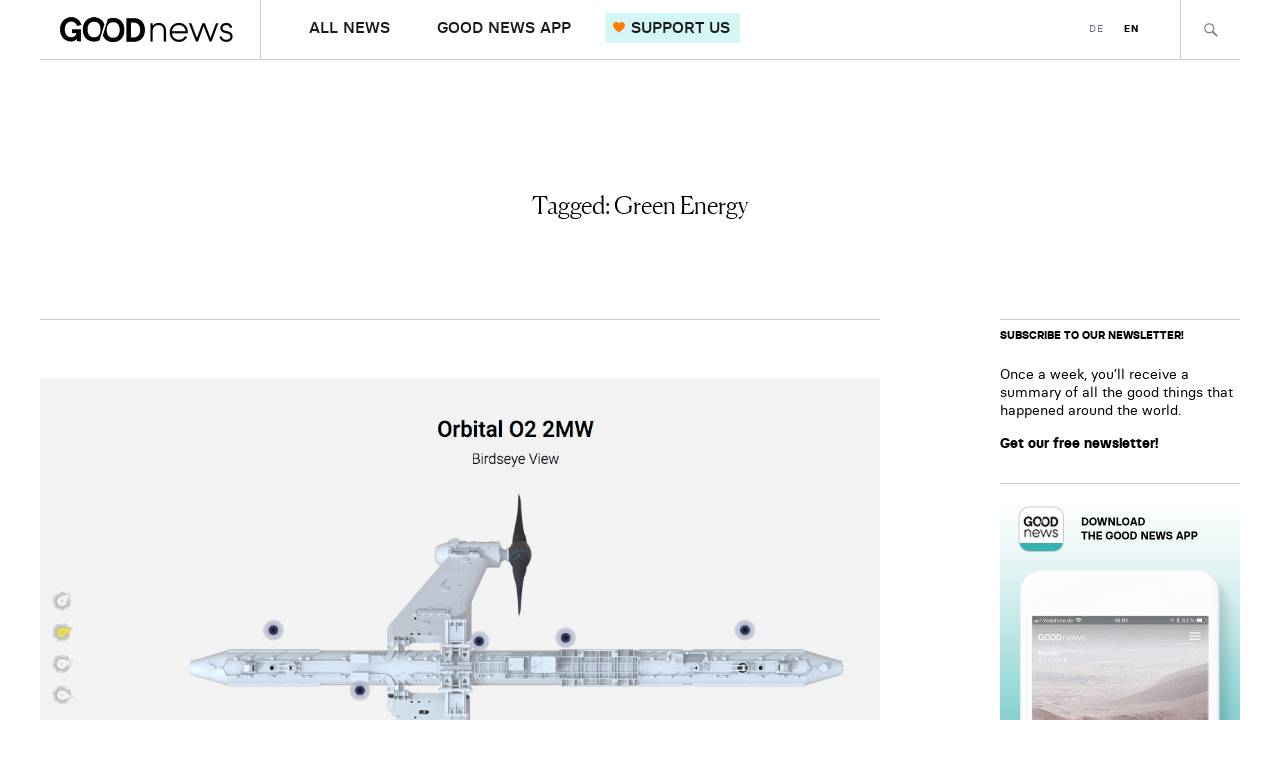

--- FILE ---
content_type: text/html; charset=UTF-8
request_url: https://goodnews.eu/en/tag/green-energy/
body_size: 11541
content:
<!DOCTYPE html>
<html lang="en-US">
<head>
	<meta charset="UTF-8" />
	<meta name="viewport" content="width=device-width,initial-scale=1">

	<link rel="profile" href="http://gmpg.org/xfn/11">
	<link rel="pingback" href="https://goodnews.eu/en/xmlrpc.php">

	<!--[if lt IE 9]>
		<script src="https://goodnews.eu/en/wp-content/themes/zuki/js/html5.js"></script>
	<![endif]-->

	<script>
		var url_de = 'https://goodnews.eu/';
		var url_en = 'https://goodnews.eu/en/';
	</script>

	<meta name='robots' content='index, follow, max-image-preview:large, max-snippet:-1, max-video-preview:-1' />
<script id="cookieyes" type="text/javascript" src="https://cdn-cookieyes.com/client_data/8d6b2949ed5e78470f71da7f/script.js"></script><script type="text/javascript">
/* <![CDATA[ */
window.koko_analytics = {"url":"https:\/\/goodnews.eu\/en\/wp-admin\/admin-ajax.php?action=koko_analytics_collect","site_url":"https:\/\/goodnews.eu\/en","post_id":0,"path":"\/tag\/green-energy\/","method":"cookie","use_cookie":true};
/* ]]> */
</script>

	<!-- This site is optimized with the Yoast SEO plugin v26.6 - https://yoast.com/wordpress/plugins/seo/ -->
	<title>Green Energy Archives - Good News</title>
	<link rel="canonical" href="https://goodnews.eu/en/tag/green-energy/" />
	<meta property="og:locale" content="en_US" />
	<meta property="og:type" content="article" />
	<meta property="og:title" content="Green Energy Archives - Good News" />
	<meta property="og:url" content="https://goodnews.eu/en/tag/green-energy/" />
	<meta property="og:site_name" content="Good News" />
	<meta name="twitter:card" content="summary_large_image" />
	<script type="application/ld+json" class="yoast-schema-graph">{"@context":"https://schema.org","@graph":[{"@type":"CollectionPage","@id":"https://goodnews.eu/en/tag/green-energy/","url":"https://goodnews.eu/en/tag/green-energy/","name":"Green Energy Archives - Good News","isPartOf":{"@id":"https://goodnews.eu/en/#website"},"primaryImageOfPage":{"@id":"https://goodnews.eu/en/tag/green-energy/#primaryimage"},"image":{"@id":"https://goodnews.eu/en/tag/green-energy/#primaryimage"},"thumbnailUrl":"https://goodnews.eu/en/wp-content/uploads/sites/3/2021/05/Screen-Shot-2021-04-26-at-22.08.25.png","breadcrumb":{"@id":"https://goodnews.eu/en/tag/green-energy/#breadcrumb"},"inLanguage":"en-US"},{"@type":"ImageObject","inLanguage":"en-US","@id":"https://goodnews.eu/en/tag/green-energy/#primaryimage","url":"https://goodnews.eu/en/wp-content/uploads/sites/3/2021/05/Screen-Shot-2021-04-26-at-22.08.25.png","contentUrl":"https://goodnews.eu/en/wp-content/uploads/sites/3/2021/05/Screen-Shot-2021-04-26-at-22.08.25.png","width":1213,"height":755},{"@type":"BreadcrumbList","@id":"https://goodnews.eu/en/tag/green-energy/#breadcrumb","itemListElement":[{"@type":"ListItem","position":1,"name":"Home","item":"https://goodnews.eu/en/"},{"@type":"ListItem","position":2,"name":"Green Energy"}]},{"@type":"WebSite","@id":"https://goodnews.eu/en/#website","url":"https://goodnews.eu/en/","name":"Good News","description":"","publisher":{"@id":"https://goodnews.eu/en/#organization"},"potentialAction":[{"@type":"SearchAction","target":{"@type":"EntryPoint","urlTemplate":"https://goodnews.eu/en/?s={search_term_string}"},"query-input":{"@type":"PropertyValueSpecification","valueRequired":true,"valueName":"search_term_string"}}],"inLanguage":"en-US"},{"@type":"Organization","@id":"https://goodnews.eu/en/#organization","name":"Good News","url":"https://goodnews.eu/en/","logo":{"@type":"ImageObject","inLanguage":"en-US","@id":"https://goodnews.eu/en/#/schema/logo/image/","url":"https://goodnews.eu/en/wp-content/uploads/sites/3/2019/03/good-news-logo-web-1.png","contentUrl":"https://goodnews.eu/en/wp-content/uploads/sites/3/2019/03/good-news-logo-web-1.png","width":384,"height":120,"caption":"Good News"},"image":{"@id":"https://goodnews.eu/en/#/schema/logo/image/"}}]}</script>
	<!-- / Yoast SEO plugin. -->


<link rel='dns-prefetch' href='//ws.sharethis.com' />
<link rel='dns-prefetch' href='//steady.page' />
<link rel="alternate" type="application/rss+xml" title="Good News &raquo; Feed" href="https://goodnews.eu/en/feed/" />
<link rel="alternate" type="application/rss+xml" title="Good News &raquo; Comments Feed" href="https://goodnews.eu/en/comments/feed/" />
<link rel="alternate" type="application/rss+xml" title="Good News &raquo; Green Energy Tag Feed" href="https://goodnews.eu/en/tag/green-energy/feed/" />
<style id='wp-img-auto-sizes-contain-inline-css' type='text/css'>
img:is([sizes=auto i],[sizes^="auto," i]){contain-intrinsic-size:3000px 1500px}
/*# sourceURL=wp-img-auto-sizes-contain-inline-css */
</style>
<style id='wp-block-library-inline-css' type='text/css'>
:root{--wp-block-synced-color:#7a00df;--wp-block-synced-color--rgb:122,0,223;--wp-bound-block-color:var(--wp-block-synced-color);--wp-editor-canvas-background:#ddd;--wp-admin-theme-color:#007cba;--wp-admin-theme-color--rgb:0,124,186;--wp-admin-theme-color-darker-10:#006ba1;--wp-admin-theme-color-darker-10--rgb:0,107,160.5;--wp-admin-theme-color-darker-20:#005a87;--wp-admin-theme-color-darker-20--rgb:0,90,135;--wp-admin-border-width-focus:2px}@media (min-resolution:192dpi){:root{--wp-admin-border-width-focus:1.5px}}.wp-element-button{cursor:pointer}:root .has-very-light-gray-background-color{background-color:#eee}:root .has-very-dark-gray-background-color{background-color:#313131}:root .has-very-light-gray-color{color:#eee}:root .has-very-dark-gray-color{color:#313131}:root .has-vivid-green-cyan-to-vivid-cyan-blue-gradient-background{background:linear-gradient(135deg,#00d084,#0693e3)}:root .has-purple-crush-gradient-background{background:linear-gradient(135deg,#34e2e4,#4721fb 50%,#ab1dfe)}:root .has-hazy-dawn-gradient-background{background:linear-gradient(135deg,#faaca8,#dad0ec)}:root .has-subdued-olive-gradient-background{background:linear-gradient(135deg,#fafae1,#67a671)}:root .has-atomic-cream-gradient-background{background:linear-gradient(135deg,#fdd79a,#004a59)}:root .has-nightshade-gradient-background{background:linear-gradient(135deg,#330968,#31cdcf)}:root .has-midnight-gradient-background{background:linear-gradient(135deg,#020381,#2874fc)}:root{--wp--preset--font-size--normal:16px;--wp--preset--font-size--huge:42px}.has-regular-font-size{font-size:1em}.has-larger-font-size{font-size:2.625em}.has-normal-font-size{font-size:var(--wp--preset--font-size--normal)}.has-huge-font-size{font-size:var(--wp--preset--font-size--huge)}.has-text-align-center{text-align:center}.has-text-align-left{text-align:left}.has-text-align-right{text-align:right}.has-fit-text{white-space:nowrap!important}#end-resizable-editor-section{display:none}.aligncenter{clear:both}.items-justified-left{justify-content:flex-start}.items-justified-center{justify-content:center}.items-justified-right{justify-content:flex-end}.items-justified-space-between{justify-content:space-between}.screen-reader-text{border:0;clip-path:inset(50%);height:1px;margin:-1px;overflow:hidden;padding:0;position:absolute;width:1px;word-wrap:normal!important}.screen-reader-text:focus{background-color:#ddd;clip-path:none;color:#444;display:block;font-size:1em;height:auto;left:5px;line-height:normal;padding:15px 23px 14px;text-decoration:none;top:5px;width:auto;z-index:100000}html :where(.has-border-color){border-style:solid}html :where([style*=border-top-color]){border-top-style:solid}html :where([style*=border-right-color]){border-right-style:solid}html :where([style*=border-bottom-color]){border-bottom-style:solid}html :where([style*=border-left-color]){border-left-style:solid}html :where([style*=border-width]){border-style:solid}html :where([style*=border-top-width]){border-top-style:solid}html :where([style*=border-right-width]){border-right-style:solid}html :where([style*=border-bottom-width]){border-bottom-style:solid}html :where([style*=border-left-width]){border-left-style:solid}html :where(img[class*=wp-image-]){height:auto;max-width:100%}:where(figure){margin:0 0 1em}html :where(.is-position-sticky){--wp-admin--admin-bar--position-offset:var(--wp-admin--admin-bar--height,0px)}@media screen and (max-width:600px){html :where(.is-position-sticky){--wp-admin--admin-bar--position-offset:0px}}

/*# sourceURL=wp-block-library-inline-css */
</style><style id='global-styles-inline-css' type='text/css'>
:root{--wp--preset--aspect-ratio--square: 1;--wp--preset--aspect-ratio--4-3: 4/3;--wp--preset--aspect-ratio--3-4: 3/4;--wp--preset--aspect-ratio--3-2: 3/2;--wp--preset--aspect-ratio--2-3: 2/3;--wp--preset--aspect-ratio--16-9: 16/9;--wp--preset--aspect-ratio--9-16: 9/16;--wp--preset--color--black: #000000;--wp--preset--color--cyan-bluish-gray: #abb8c3;--wp--preset--color--white: #ffffff;--wp--preset--color--pale-pink: #f78da7;--wp--preset--color--vivid-red: #cf2e2e;--wp--preset--color--luminous-vivid-orange: #ff6900;--wp--preset--color--luminous-vivid-amber: #fcb900;--wp--preset--color--light-green-cyan: #7bdcb5;--wp--preset--color--vivid-green-cyan: #00d084;--wp--preset--color--pale-cyan-blue: #8ed1fc;--wp--preset--color--vivid-cyan-blue: #0693e3;--wp--preset--color--vivid-purple: #9b51e0;--wp--preset--gradient--vivid-cyan-blue-to-vivid-purple: linear-gradient(135deg,rgb(6,147,227) 0%,rgb(155,81,224) 100%);--wp--preset--gradient--light-green-cyan-to-vivid-green-cyan: linear-gradient(135deg,rgb(122,220,180) 0%,rgb(0,208,130) 100%);--wp--preset--gradient--luminous-vivid-amber-to-luminous-vivid-orange: linear-gradient(135deg,rgb(252,185,0) 0%,rgb(255,105,0) 100%);--wp--preset--gradient--luminous-vivid-orange-to-vivid-red: linear-gradient(135deg,rgb(255,105,0) 0%,rgb(207,46,46) 100%);--wp--preset--gradient--very-light-gray-to-cyan-bluish-gray: linear-gradient(135deg,rgb(238,238,238) 0%,rgb(169,184,195) 100%);--wp--preset--gradient--cool-to-warm-spectrum: linear-gradient(135deg,rgb(74,234,220) 0%,rgb(151,120,209) 20%,rgb(207,42,186) 40%,rgb(238,44,130) 60%,rgb(251,105,98) 80%,rgb(254,248,76) 100%);--wp--preset--gradient--blush-light-purple: linear-gradient(135deg,rgb(255,206,236) 0%,rgb(152,150,240) 100%);--wp--preset--gradient--blush-bordeaux: linear-gradient(135deg,rgb(254,205,165) 0%,rgb(254,45,45) 50%,rgb(107,0,62) 100%);--wp--preset--gradient--luminous-dusk: linear-gradient(135deg,rgb(255,203,112) 0%,rgb(199,81,192) 50%,rgb(65,88,208) 100%);--wp--preset--gradient--pale-ocean: linear-gradient(135deg,rgb(255,245,203) 0%,rgb(182,227,212) 50%,rgb(51,167,181) 100%);--wp--preset--gradient--electric-grass: linear-gradient(135deg,rgb(202,248,128) 0%,rgb(113,206,126) 100%);--wp--preset--gradient--midnight: linear-gradient(135deg,rgb(2,3,129) 0%,rgb(40,116,252) 100%);--wp--preset--font-size--small: 13px;--wp--preset--font-size--medium: 20px;--wp--preset--font-size--large: 36px;--wp--preset--font-size--x-large: 42px;--wp--preset--spacing--20: 0.44rem;--wp--preset--spacing--30: 0.67rem;--wp--preset--spacing--40: 1rem;--wp--preset--spacing--50: 1.5rem;--wp--preset--spacing--60: 2.25rem;--wp--preset--spacing--70: 3.38rem;--wp--preset--spacing--80: 5.06rem;--wp--preset--shadow--natural: 6px 6px 9px rgba(0, 0, 0, 0.2);--wp--preset--shadow--deep: 12px 12px 50px rgba(0, 0, 0, 0.4);--wp--preset--shadow--sharp: 6px 6px 0px rgba(0, 0, 0, 0.2);--wp--preset--shadow--outlined: 6px 6px 0px -3px rgb(255, 255, 255), 6px 6px rgb(0, 0, 0);--wp--preset--shadow--crisp: 6px 6px 0px rgb(0, 0, 0);}:where(.is-layout-flex){gap: 0.5em;}:where(.is-layout-grid){gap: 0.5em;}body .is-layout-flex{display: flex;}.is-layout-flex{flex-wrap: wrap;align-items: center;}.is-layout-flex > :is(*, div){margin: 0;}body .is-layout-grid{display: grid;}.is-layout-grid > :is(*, div){margin: 0;}:where(.wp-block-columns.is-layout-flex){gap: 2em;}:where(.wp-block-columns.is-layout-grid){gap: 2em;}:where(.wp-block-post-template.is-layout-flex){gap: 1.25em;}:where(.wp-block-post-template.is-layout-grid){gap: 1.25em;}.has-black-color{color: var(--wp--preset--color--black) !important;}.has-cyan-bluish-gray-color{color: var(--wp--preset--color--cyan-bluish-gray) !important;}.has-white-color{color: var(--wp--preset--color--white) !important;}.has-pale-pink-color{color: var(--wp--preset--color--pale-pink) !important;}.has-vivid-red-color{color: var(--wp--preset--color--vivid-red) !important;}.has-luminous-vivid-orange-color{color: var(--wp--preset--color--luminous-vivid-orange) !important;}.has-luminous-vivid-amber-color{color: var(--wp--preset--color--luminous-vivid-amber) !important;}.has-light-green-cyan-color{color: var(--wp--preset--color--light-green-cyan) !important;}.has-vivid-green-cyan-color{color: var(--wp--preset--color--vivid-green-cyan) !important;}.has-pale-cyan-blue-color{color: var(--wp--preset--color--pale-cyan-blue) !important;}.has-vivid-cyan-blue-color{color: var(--wp--preset--color--vivid-cyan-blue) !important;}.has-vivid-purple-color{color: var(--wp--preset--color--vivid-purple) !important;}.has-black-background-color{background-color: var(--wp--preset--color--black) !important;}.has-cyan-bluish-gray-background-color{background-color: var(--wp--preset--color--cyan-bluish-gray) !important;}.has-white-background-color{background-color: var(--wp--preset--color--white) !important;}.has-pale-pink-background-color{background-color: var(--wp--preset--color--pale-pink) !important;}.has-vivid-red-background-color{background-color: var(--wp--preset--color--vivid-red) !important;}.has-luminous-vivid-orange-background-color{background-color: var(--wp--preset--color--luminous-vivid-orange) !important;}.has-luminous-vivid-amber-background-color{background-color: var(--wp--preset--color--luminous-vivid-amber) !important;}.has-light-green-cyan-background-color{background-color: var(--wp--preset--color--light-green-cyan) !important;}.has-vivid-green-cyan-background-color{background-color: var(--wp--preset--color--vivid-green-cyan) !important;}.has-pale-cyan-blue-background-color{background-color: var(--wp--preset--color--pale-cyan-blue) !important;}.has-vivid-cyan-blue-background-color{background-color: var(--wp--preset--color--vivid-cyan-blue) !important;}.has-vivid-purple-background-color{background-color: var(--wp--preset--color--vivid-purple) !important;}.has-black-border-color{border-color: var(--wp--preset--color--black) !important;}.has-cyan-bluish-gray-border-color{border-color: var(--wp--preset--color--cyan-bluish-gray) !important;}.has-white-border-color{border-color: var(--wp--preset--color--white) !important;}.has-pale-pink-border-color{border-color: var(--wp--preset--color--pale-pink) !important;}.has-vivid-red-border-color{border-color: var(--wp--preset--color--vivid-red) !important;}.has-luminous-vivid-orange-border-color{border-color: var(--wp--preset--color--luminous-vivid-orange) !important;}.has-luminous-vivid-amber-border-color{border-color: var(--wp--preset--color--luminous-vivid-amber) !important;}.has-light-green-cyan-border-color{border-color: var(--wp--preset--color--light-green-cyan) !important;}.has-vivid-green-cyan-border-color{border-color: var(--wp--preset--color--vivid-green-cyan) !important;}.has-pale-cyan-blue-border-color{border-color: var(--wp--preset--color--pale-cyan-blue) !important;}.has-vivid-cyan-blue-border-color{border-color: var(--wp--preset--color--vivid-cyan-blue) !important;}.has-vivid-purple-border-color{border-color: var(--wp--preset--color--vivid-purple) !important;}.has-vivid-cyan-blue-to-vivid-purple-gradient-background{background: var(--wp--preset--gradient--vivid-cyan-blue-to-vivid-purple) !important;}.has-light-green-cyan-to-vivid-green-cyan-gradient-background{background: var(--wp--preset--gradient--light-green-cyan-to-vivid-green-cyan) !important;}.has-luminous-vivid-amber-to-luminous-vivid-orange-gradient-background{background: var(--wp--preset--gradient--luminous-vivid-amber-to-luminous-vivid-orange) !important;}.has-luminous-vivid-orange-to-vivid-red-gradient-background{background: var(--wp--preset--gradient--luminous-vivid-orange-to-vivid-red) !important;}.has-very-light-gray-to-cyan-bluish-gray-gradient-background{background: var(--wp--preset--gradient--very-light-gray-to-cyan-bluish-gray) !important;}.has-cool-to-warm-spectrum-gradient-background{background: var(--wp--preset--gradient--cool-to-warm-spectrum) !important;}.has-blush-light-purple-gradient-background{background: var(--wp--preset--gradient--blush-light-purple) !important;}.has-blush-bordeaux-gradient-background{background: var(--wp--preset--gradient--blush-bordeaux) !important;}.has-luminous-dusk-gradient-background{background: var(--wp--preset--gradient--luminous-dusk) !important;}.has-pale-ocean-gradient-background{background: var(--wp--preset--gradient--pale-ocean) !important;}.has-electric-grass-gradient-background{background: var(--wp--preset--gradient--electric-grass) !important;}.has-midnight-gradient-background{background: var(--wp--preset--gradient--midnight) !important;}.has-small-font-size{font-size: var(--wp--preset--font-size--small) !important;}.has-medium-font-size{font-size: var(--wp--preset--font-size--medium) !important;}.has-large-font-size{font-size: var(--wp--preset--font-size--large) !important;}.has-x-large-font-size{font-size: var(--wp--preset--font-size--x-large) !important;}
/*# sourceURL=global-styles-inline-css */
</style>

<style id='classic-theme-styles-inline-css' type='text/css'>
/*! This file is auto-generated */
.wp-block-button__link{color:#fff;background-color:#32373c;border-radius:9999px;box-shadow:none;text-decoration:none;padding:calc(.667em + 2px) calc(1.333em + 2px);font-size:1.125em}.wp-block-file__button{background:#32373c;color:#fff;text-decoration:none}
/*# sourceURL=/wp-includes/css/classic-themes.min.css */
</style>
<link rel='stylesheet' id='zuki-flex-slider-style-css' href='https://goodnews.eu/en/wp-content/themes/zuki/js/flex-slider/flexslider.css?ver=6.9' type='text/css' media='all' />
<link rel='stylesheet' id='genericons-css' href='https://goodnews.eu/en/wp-content/plugins/jetpack/_inc/genericons/genericons/genericons.css?ver=3.1' type='text/css' media='all' />
<link rel='stylesheet' id='zuki-style-css' href='https://goodnews.eu/en/wp-content/themes/zuki/style.css?ver=20240926' type='text/css' media='all' />
<link rel='stylesheet' id='new-style-css' href='https://goodnews.eu/en/wp-content/themes/zuki/css/style-new.css?ver=20240926' type='text/css' media='all' />
<script id='st_insights_js' type="text/javascript" src="https://ws.sharethis.com/button/st_insights.js?publisher=4d48b7c5-0ae3-43d4-bfbe-3ff8c17a8ae6&amp;product=simpleshare&amp;ver=8.5.3" id="ssba-sharethis-js"></script>
<script type="text/javascript" src="https://goodnews.eu/en/wp-includes/js/jquery/jquery.min.js?ver=3.7.1" id="jquery-core-js"></script>
<script type="text/javascript" src="https://goodnews.eu/en/wp-includes/js/jquery/jquery-migrate.min.js?ver=3.4.1" id="jquery-migrate-js"></script>
<script type="text/javascript" src="https://steady.page/widget_loader/93eabb3d-7bab-4a95-b1c8-ebf7b110adcd?ver=1.3.3" id="steady-wp-js"></script>
<script type="application/json" id="wpp-json">

{"sampling_active":0,"sampling_rate":100,"ajax_url":"https:\/\/goodnews.eu\/en\/wp-json\/wordpress-popular-posts\/v1\/popular-posts","api_url":"https:\/\/goodnews.eu\/en\/wp-json\/wordpress-popular-posts","ID":0,"token":"0c5b03c036","lang":0,"debug":0}
//# sourceURL=wpp-json

</script>
<script type="text/javascript" src="https://goodnews.eu/en/wp-content/plugins/wordpress-popular-posts/assets/js/wpp.min.js?ver=6.4.2" id="wpp-js-js"></script>
<script type="text/javascript" src="https://goodnews.eu/en/wp-content/themes/zuki/js/jquery.fitvids.js?ver=1.1" id="zuki-fitvids-js"></script>
<script type="text/javascript" src="https://goodnews.eu/en/wp-content/themes/zuki/js/jquery.matchheight.js?ver=1.1" id="zuki-matchheight-js"></script>
<script type="text/javascript" src="https://goodnews.eu/en/wp-content/themes/zuki/js/jquery.dotdotdot.js?ver=1.1" id="zuki-dotdotdot-js"></script>
<script type="text/javascript" src="https://goodnews.eu/en/wp-content/themes/zuki/js/jquery.accordion.js?ver=1.1" id="zuki-accordion-js"></script>
<script type="text/javascript" src="https://goodnews.eu/en/wp-content/themes/zuki/js/flex-slider/jquery.flexslider-min.js?ver=6.9" id="zuki-flex-slider-js"></script>
<script type="text/javascript" src="https://goodnews.eu/en/wp-content/themes/zuki/js/functions.js?ver=20240926" id="zuki-script-js"></script>
<link rel="https://api.w.org/" href="https://goodnews.eu/en/wp-json/" /><link rel="alternate" title="JSON" type="application/json" href="https://goodnews.eu/en/wp-json/wp/v2/tags/486" /><link rel="EditURI" type="application/rsd+xml" title="RSD" href="https://goodnews.eu/en/xmlrpc.php?rsd" />
<meta name="generator" content="WordPress 6.9" />
<link rel="alternate" href="https://goodnews.eu/en/tag/green-energy/" hreflang="x-default" />
            <style id="wpp-loading-animation-styles">@-webkit-keyframes bgslide{from{background-position-x:0}to{background-position-x:-200%}}@keyframes bgslide{from{background-position-x:0}to{background-position-x:-200%}}.wpp-widget-placeholder,.wpp-widget-block-placeholder,.wpp-shortcode-placeholder{margin:0 auto;width:60px;height:3px;background:#dd3737;background:linear-gradient(90deg,#dd3737 0%,#571313 10%,#dd3737 100%);background-size:200% auto;border-radius:3px;-webkit-animation:bgslide 1s infinite linear;animation:bgslide 1s infinite linear}</style>
            	<style type="text/css">
		.widget-area p.summary a,
		.entry-content p a,
		.entry-content li a,
		.page .entry-content p a,
		blockquote cite a,
		.textwidget a,
		#comments .comment-text a,
		.authorbox p.author-description a {color: #000;}
		.widget_zuki_recentposts_color .bg-wrap {background: #f7e5e5;}
		.archive-menu-content {background: #a3bab1;}
	</style>
			<style type="text/css" id="zuki-header-css">
			#site-title h1,
		#site-title h2.site-description {
			display: none;
		}

		</style>
	<link rel="icon" href="https://goodnews.eu/en/wp-content/uploads/sites/3/2019/04/cropped-Good_News_Icon-32x32.png" sizes="32x32" />
<link rel="icon" href="https://goodnews.eu/en/wp-content/uploads/sites/3/2019/04/cropped-Good_News_Icon-192x192.png" sizes="192x192" />
<link rel="apple-touch-icon" href="https://goodnews.eu/en/wp-content/uploads/sites/3/2019/04/cropped-Good_News_Icon-180x180.png" />
<meta name="msapplication-TileImage" content="https://goodnews.eu/en/wp-content/uploads/sites/3/2019/04/cropped-Good_News_Icon-270x270.png" />

	<!-- Von Site Kit hinzugefügtes Google-Analytics-Snippet -->
	<script type="text/javascript" src="https://www.googletagmanager.com/gtag/js?id=G-0TCGZGCX94" id="google_gtagjs-js" async></script>
	<script type="text/javascript" id="google_gtagjs-js-after">
	/* <![CDATA[ */
		window.dataLayer = window.dataLayer || [];function gtag(){dataLayer.push(arguments);}
		gtag('set', 'linker', {"domains":["goodnews.eu"]} );
		gtag("js", new Date());
		gtag("set", "developer_id.dZTNiMT", true);
		gtag("config", "G-0TCGZGCX94");
	/* ]]> */
	</script>
	<!-- Ende des von Site Kit hinzugefügten Google-Analytics-Snippets -->
</head>

<body class="archive tag tag-green-energy tag-486 wp-theme-zuki">
	<div id="container">
		<header id="masthead" role="banner">
			<div id="site-title">
									<div id="site-header">
						<a href="https://goodnews.eu/en/" rel="home"><img src="https://goodnews.eu/en/wp-content/uploads/sites/3/2019/03/good-news-logo-web-1.png" width="384" height="120" alt=""></a>
					</div>
				
				<h1><a href="https://goodnews.eu/en/" title="Good News">Good News</a></h1>
				
							</div>
			
			<a href="#" id="menu-toggle" class="js-btn-mobile-menu"><span class="menu-toggle-int"><span class="line"></span><span class="label">Menu</span></span></a>
			
			<nav id="header-main-nav">
				<ul id="menu-header-top-menu" class="menu"><li id="menu-item-2856" class="mobile menu-item menu-item-type-post_type menu-item-object-page menu-item-home menu-item-2856"><a href="https://goodnews.eu/en/">Home</a></li>
<li id="menu-item-7293" class="menu-item menu-item-type-taxonomy menu-item-object-category menu-item-7293"><a href="https://goodnews.eu/en/good-news/">ALL NEWS</a></li>
<li id="menu-item-7292" class="menu-item menu-item-type-post_type menu-item-object-page menu-item-7292"><a href="https://goodnews.eu/en/good-news-app/">GOOD NEWS APP</a></li>
<li id="menu-item-1986" class="donate menu-item menu-item-type-post_type menu-item-object-page menu-item-1986"><a href="https://goodnews.eu/en/donate/">SUPPORT US</a></li>
</ul>			</nav>

			<nav id="header-top-nav">
				<a href="https://goodnews.eu/" title="DE">DE</a><a href="https://goodnews.eu/en/tag/green-energy/" title="EN" class="current_language" aria-current="page">EN</a>  
			</nav>

							<div class="wrapper-search-box">
					<a href="#" id="ico-search-toggle"><span>Search</span></a>
					
<form method="get" id="searchform" class="searchform" action="https://goodnews.eu/en/" role="search">
	<label for="s" class="screen-reader-text"><span>Search</span></label>
	<input type="text" class="search-field" name="s" id="s" placeholder="Type to search..." />
	<input type="submit" class="submit" name="submit" id="searchsubmit" value="Search" />
</form>				</div>
			
			<div id="header-mobile-nav" class="js-mobile-nav">
				<div id="header-mobile-nav__overlay" class="js-overlay-mobile-menu-close"></div>	

				<div id="header-mobile-nav__content">
					<a href="#" id="header-mobile-nav__content-btn-close" class="js-btn-mobile-menu-close"></a>		

					<nav id="header-mobile-nav__content-nav">
						<ul id="menu-header-top-menu-1" class="menu"><li class="mobile menu-item menu-item-type-post_type menu-item-object-page menu-item-home menu-item-2856"><a href="https://goodnews.eu/en/">Home</a></li>
<li class="menu-item menu-item-type-taxonomy menu-item-object-category menu-item-7293"><a href="https://goodnews.eu/en/good-news/">ALL NEWS</a></li>
<li class="menu-item menu-item-type-post_type menu-item-object-page menu-item-7292"><a href="https://goodnews.eu/en/good-news-app/">GOOD NEWS APP</a></li>
<li class="donate menu-item menu-item-type-post_type menu-item-object-page menu-item-1986"><a href="https://goodnews.eu/en/donate/">SUPPORT US</a></li>
</ul>					</nav>	
					
					<div id="header-mobile-nav__content-lang">
						<a href="https://goodnews.eu/" title="DE">DE</a><a href="https://goodnews.eu/en/tag/green-energy/" title="EN" class="current_language" aria-current="page">EN</a>  
					</div>
				</div>	
			</div>
		</header>

<div id="main-wrap">
<div id="section_info">
	<h1>					
		Tagged: <span>Green Energy</span>	</h1>
</div>

<div id="primary" class="site-content cf" role="main">

	
		<header class="archive-header">
			<h1 class="archive-title">

			</h1>
					</header><!-- end .archive-header -->

				
			
<article id="post-4393" class="post-4393 post type-post status-publish format-standard has-post-thumbnail hentry category-good-news tag-california tag-climate-change tag-earthquakes tag-fracking tag-green-energy tag-renewables tag-seismometer">

			<div class="entry-thumbnail">
			<a href="https://goodnews.eu/en/good-news/worlds-most-powerful-tidal-turbine-california-governor-orders-end-of-fracking-high-schooler-invents-low-cost-seismometer/" title="World&#8217;s most powerful tidal turbine, California&#8217;s fracking ban, high schooler invents seismometer"><img width="1213" height="755" src="https://goodnews.eu/en/wp-content/uploads/sites/3/2021/05/Screen-Shot-2021-04-26-at-22.08.25.png" class="attachment-post-thumbnail size-post-thumbnail wp-post-image" alt="" decoding="async" srcset="https://goodnews.eu/en/wp-content/uploads/sites/3/2021/05/Screen-Shot-2021-04-26-at-22.08.25.png 1213w, https://goodnews.eu/en/wp-content/uploads/sites/3/2021/05/Screen-Shot-2021-04-26-at-22.08.25-300x187.png 300w, https://goodnews.eu/en/wp-content/uploads/sites/3/2021/05/Screen-Shot-2021-04-26-at-22.08.25-768x478.png 768w, https://goodnews.eu/en/wp-content/uploads/sites/3/2021/05/Screen-Shot-2021-04-26-at-22.08.25-1024x637.png 1024w" sizes="(max-width: 1213px) 100vw, 1213px" /></a>
		</div>
	
	<header class="entry-header">
					<a href="https://goodnews.eu/en/good-news/worlds-most-powerful-tidal-turbine-california-governor-orders-end-of-fracking-high-schooler-invents-low-cost-seismometer/">
				<h4 class="entry-subtitle">GOOD NEWS</h4>
			</a>
		
		<h2 class="entry-title"><a href="https://goodnews.eu/en/good-news/worlds-most-powerful-tidal-turbine-california-governor-orders-end-of-fracking-high-schooler-invents-low-cost-seismometer/" rel="bookmark">World&#8217;s most powerful tidal turbine, California&#8217;s fracking ban, high schooler invents seismometer</a></h2>
		<div class="entry-details hidden">
			<div class="entry-author">
				Published by <a href="https://goodnews.eu/en/author/roxana/" title="All posts by Roxana Adam">Roxana Adam</a>			</div>
		</div>
	</header>

			<div class="entry-summary">
					</div>
	
	<footer class="entry-meta cf hidden">
		<div class="entry-cats">
			<a href="https://goodnews.eu/en/good-news/" rel="category tag">Good News</a>		</div>

		<div class="entry-date">
			<a href="https://goodnews.eu/en/good-news/worlds-most-powerful-tidal-turbine-california-governor-orders-end-of-fracking-high-schooler-invents-low-cost-seismometer/">26.04.2021</a>
		</div>

					<div class="entry-comments">
				<a href="https://goodnews.eu/en/good-news/worlds-most-powerful-tidal-turbine-california-governor-orders-end-of-fracking-high-schooler-invents-low-cost-seismometer/#respond"><span class="leave-reply">Leave a comment</span></a>			</div>
		
			</footer>

</article>
		
			
<article id="post-3807" class="post-3807 post type-post status-publish format-standard has-post-thumbnail hentry category-good-news tag-belo-horizonte tag-brazil tag-green-energy tag-pandemic tag-renewables tag-us tag-whales">

			<div class="entry-thumbnail">
			<a href="https://goodnews.eu/en/good-news/renewables-hit-record-growth-online-tool-could-reduce-ship-whale-collisions-largest-dam-removal-project-in-us-history/" title="Renewables hit record growth, online tool could reduce ship-whale collisions, largest dam removal project in US history"><img width="1920" height="938" src="https://goodnews.eu/en/wp-content/uploads/sites/3/2020/11/american-public-power-association-dCx2xFuPWks-unsplash.jpg" class="attachment-post-thumbnail size-post-thumbnail wp-post-image" alt="" decoding="async" loading="lazy" srcset="https://goodnews.eu/en/wp-content/uploads/sites/3/2020/11/american-public-power-association-dCx2xFuPWks-unsplash.jpg 1920w, https://goodnews.eu/en/wp-content/uploads/sites/3/2020/11/american-public-power-association-dCx2xFuPWks-unsplash-300x147.jpg 300w, https://goodnews.eu/en/wp-content/uploads/sites/3/2020/11/american-public-power-association-dCx2xFuPWks-unsplash-768x375.jpg 768w, https://goodnews.eu/en/wp-content/uploads/sites/3/2020/11/american-public-power-association-dCx2xFuPWks-unsplash-1024x500.jpg 1024w, https://goodnews.eu/en/wp-content/uploads/sites/3/2020/11/american-public-power-association-dCx2xFuPWks-unsplash-1536x750.jpg 1536w" sizes="auto, (max-width: 1920px) 100vw, 1920px" /></a>
		</div>
	
	<header class="entry-header">
					<a href="https://goodnews.eu/en/good-news/renewables-hit-record-growth-online-tool-could-reduce-ship-whale-collisions-largest-dam-removal-project-in-us-history/">
				<h4 class="entry-subtitle">GOOD NEWS</h4>
			</a>
		
		<h2 class="entry-title"><a href="https://goodnews.eu/en/good-news/renewables-hit-record-growth-online-tool-could-reduce-ship-whale-collisions-largest-dam-removal-project-in-us-history/" rel="bookmark">Renewables hit record growth, online tool could reduce ship-whale collisions, largest dam removal project in US history</a></h2>
		<div class="entry-details hidden">
			<div class="entry-author">
				Published by <a href="https://goodnews.eu/en/author/roxana/" title="All posts by Roxana Adam">Roxana Adam</a>			</div>
		</div>
	</header>

			<div class="entry-summary">
					</div>
	
	<footer class="entry-meta cf hidden">
		<div class="entry-cats">
			<a href="https://goodnews.eu/en/good-news/" rel="category tag">Good News</a>		</div>

		<div class="entry-date">
			<a href="https://goodnews.eu/en/good-news/renewables-hit-record-growth-online-tool-could-reduce-ship-whale-collisions-largest-dam-removal-project-in-us-history/">11.11.2020</a>
		</div>

					<div class="entry-comments">
				<a href="https://goodnews.eu/en/good-news/renewables-hit-record-growth-online-tool-could-reduce-ship-whale-collisions-largest-dam-removal-project-in-us-history/#respond"><span class="leave-reply">Leave a comment</span></a>			</div>
		
			</footer>

</article>
		
			
<article id="post-3337" class="post-3337 post type-post status-publish format-standard has-post-thumbnail hentry category-good-news tag-california tag-food-waste tag-furniture tag-green-energy tag-liquid-air-energy tag-mit tag-ottan-studio tag-zero-emission-trucks">

			<div class="entry-thumbnail">
			<a href="https://goodnews.eu/en/good-news/new-surgical-tape-detaches-on-demand-california-passes-landmark-mandate-for-zero-emission-trucks/" title="New Surgical Tape Detaches on Demand, California Passes Landmark Mandate for Zero-Emission Trucks"><img width="2560" height="1668" src="https://goodnews.eu/en/wp-content/uploads/sites/3/2020/06/javier-matheu-AHDeiqdiC7Q-unsplash-scaled.jpg" class="attachment-post-thumbnail size-post-thumbnail wp-post-image" alt="" decoding="async" loading="lazy" srcset="https://goodnews.eu/en/wp-content/uploads/sites/3/2020/06/javier-matheu-AHDeiqdiC7Q-unsplash-scaled.jpg 2560w, https://goodnews.eu/en/wp-content/uploads/sites/3/2020/06/javier-matheu-AHDeiqdiC7Q-unsplash-300x195.jpg 300w, https://goodnews.eu/en/wp-content/uploads/sites/3/2020/06/javier-matheu-AHDeiqdiC7Q-unsplash-768x500.jpg 768w, https://goodnews.eu/en/wp-content/uploads/sites/3/2020/06/javier-matheu-AHDeiqdiC7Q-unsplash-1024x667.jpg 1024w, https://goodnews.eu/en/wp-content/uploads/sites/3/2020/06/javier-matheu-AHDeiqdiC7Q-unsplash-1536x1001.jpg 1536w, https://goodnews.eu/en/wp-content/uploads/sites/3/2020/06/javier-matheu-AHDeiqdiC7Q-unsplash-2048x1334.jpg 2048w" sizes="auto, (max-width: 2560px) 100vw, 2560px" /></a>
		</div>
	
	<header class="entry-header">
					<a href="https://goodnews.eu/en/good-news/new-surgical-tape-detaches-on-demand-california-passes-landmark-mandate-for-zero-emission-trucks/">
				<h4 class="entry-subtitle">GOOD NEWS</h4>
			</a>
		
		<h2 class="entry-title"><a href="https://goodnews.eu/en/good-news/new-surgical-tape-detaches-on-demand-california-passes-landmark-mandate-for-zero-emission-trucks/" rel="bookmark">New Surgical Tape Detaches on Demand, California Passes Landmark Mandate for Zero-Emission Trucks</a></h2>
		<div class="entry-details hidden">
			<div class="entry-author">
				Published by <a href="https://goodnews.eu/en/author/roxana/" title="All posts by Roxana Adam">Roxana Adam</a>			</div>
		</div>
	</header>

			<div class="entry-summary">
			<p>MIT researchers have developed a strong adhesive tape that can seal up tears in lungs and intestines; he world&#8217;s biggest &#8216;liquid air battery&#8217; is now under construction in the UK; and California is the first US state to require trucks to go emissions-free. More good news below:</p>
		</div>
	
	<footer class="entry-meta cf hidden">
		<div class="entry-cats">
			<a href="https://goodnews.eu/en/good-news/" rel="category tag">Good News</a>		</div>

		<div class="entry-date">
			<a href="https://goodnews.eu/en/good-news/new-surgical-tape-detaches-on-demand-california-passes-landmark-mandate-for-zero-emission-trucks/">29.06.2020</a>
		</div>

					<div class="entry-comments">
				<a href="https://goodnews.eu/en/good-news/new-surgical-tape-detaches-on-demand-california-passes-landmark-mandate-for-zero-emission-trucks/#respond"><span class="leave-reply">Leave a comment</span></a>			</div>
		
			</footer>

</article>
		
			
<article id="post-3273" class="post-3273 post type-post status-publish format-standard has-post-thumbnail hentry category-good-news tag-africa tag-green-energy tag-italy tag-toilet">

			<div class="entry-thumbnail">
			<a href="https://goodnews.eu/en/good-news/italy-offers-city-dwellers-up-to-e500-to-buy-a-new-bike-africa-is-rethinking-the-toilet/" title="Italy Offers City Dwellers up to €500 to Buy a New Bike, Africa Is Rethinking the Toilet"><img width="2048" height="1536" src="https://goodnews.eu/en/wp-content/uploads/sites/3/2020/06/36704481583_af2109bbf5_k.jpg" class="attachment-post-thumbnail size-post-thumbnail wp-post-image" alt="" decoding="async" loading="lazy" srcset="https://goodnews.eu/en/wp-content/uploads/sites/3/2020/06/36704481583_af2109bbf5_k.jpg 2048w, https://goodnews.eu/en/wp-content/uploads/sites/3/2020/06/36704481583_af2109bbf5_k-300x225.jpg 300w, https://goodnews.eu/en/wp-content/uploads/sites/3/2020/06/36704481583_af2109bbf5_k-768x576.jpg 768w, https://goodnews.eu/en/wp-content/uploads/sites/3/2020/06/36704481583_af2109bbf5_k-1024x768.jpg 1024w, https://goodnews.eu/en/wp-content/uploads/sites/3/2020/06/36704481583_af2109bbf5_k-1536x1152.jpg 1536w" sizes="auto, (max-width: 2048px) 100vw, 2048px" /></a>
		</div>
	
	<header class="entry-header">
					<a href="https://goodnews.eu/en/good-news/italy-offers-city-dwellers-up-to-e500-to-buy-a-new-bike-africa-is-rethinking-the-toilet/">
				<h4 class="entry-subtitle">GOOD NEWS</h4>
			</a>
		
		<h2 class="entry-title"><a href="https://goodnews.eu/en/good-news/italy-offers-city-dwellers-up-to-e500-to-buy-a-new-bike-africa-is-rethinking-the-toilet/" rel="bookmark">Italy Offers City Dwellers up to €500 to Buy a New Bike, Africa Is Rethinking the Toilet</a></h2>
		<div class="entry-details hidden">
			<div class="entry-author">
				Published by <a href="https://goodnews.eu/en/author/roxana/" title="All posts by Roxana Adam">Roxana Adam</a>			</div>
		</div>
	</header>

			<div class="entry-summary">
					</div>
	
	<footer class="entry-meta cf hidden">
		<div class="entry-cats">
			<a href="https://goodnews.eu/en/good-news/" rel="category tag">Good News</a>		</div>

		<div class="entry-date">
			<a href="https://goodnews.eu/en/good-news/italy-offers-city-dwellers-up-to-e500-to-buy-a-new-bike-africa-is-rethinking-the-toilet/">03.06.2020</a>
		</div>

					<div class="entry-comments">
				<a href="https://goodnews.eu/en/good-news/italy-offers-city-dwellers-up-to-e500-to-buy-a-new-bike-africa-is-rethinking-the-toilet/#respond"><span class="leave-reply">Leave a comment</span></a>			</div>
		
			</footer>

</article>
		
		
		
</div><!-- end #primary -->

<div id="blog-sidebar" class="default-sidebar widget-area" role="complementary">
	<aside id="text-19" class="widget widget_text"><h3 class="widget-title">Subscribe to our newsletter!</h3>			<div class="textwidget"><p>Once a week, you&#8217;ll receive a summary of all the good things that happened around the world.</p>
<p><a href="https://steadyhq.com/de/good-news-englisch/newsletter/sign_up">Get our free newsletter!</a></p>
</div>
		</aside><aside id="text-8" class="widget widget_text">			<div class="textwidget"><p><a href="https://goodnews.eu/en/"><img loading="lazy" decoding="async" class="alignnone wp-image-3288 size-full" src="https://goodnews.eu/en/wp-content/uploads/sites/3/2020/06/app.jpg" alt="" width="480" height="1006" srcset="https://goodnews.eu/en/wp-content/uploads/sites/3/2020/06/app.jpg 480w, https://goodnews.eu/en/wp-content/uploads/sites/3/2020/06/app-143x300.jpg 143w" sizes="auto, (max-width: 480px) 100vw, 480px" /></a></p>
</div>
		</aside>
<aside id="wpp-2" class="widget popular-posts">
<h3 class="widget-title">Popular</h3><ul class="wpp-list">
<li><span class="wpp-thumb"><a href="https://goodnews.eu/en/good-news/lab-grown-corals-survive-bleaching-cambodia-increases-minimum-wage-for-garment-factory-workers-1933-hydropower-station-revamped/" target="_self"><img src="https://goodnews.eu/en/wp-content/uploads/sites/3/wordpress-popular-posts/7243-featured-1200x800.jpg" srcset="https://goodnews.eu/en/wp-content/uploads/sites/3/wordpress-popular-posts/7243-featured-1200x800.jpg, https://goodnews.eu/en/wp-content/uploads/sites/3/wordpress-popular-posts/7243-featured-1200x800@1.5x.jpg 1.5x" width="1200" height="800" alt="" class="wpp-thumbnail wpp_featured wpp_cached_thumb" decoding="async"></a></span>
<h3><a href="https://goodnews.eu/en/good-news/lab-grown-corals-survive-bleaching-cambodia-increases-minimum-wage-for-garment-factory-workers-1933-hydropower-station-revamped/" class="wpp-post-title" target="_self">Lab-grown corals survive bleaching, Cambodia increases minimum wage for garment factory workers, 1933 hydropower station revamped</a> </h3>

</li>
<li><span class="wpp-thumb"><a href="https://goodnews.eu/en/good-news/california-to-designate-first-national-marine-sanctuary-in-over-3-decades-australia-bans-life-insurances-from-genetic-discrimination-college-students-mental-health-is-improving-as-more-find-suppor/" target="_self"><img src="https://goodnews.eu/en/wp-content/uploads/sites/3/wordpress-popular-posts/7234-featured-1200x800.jpg" srcset="https://goodnews.eu/en/wp-content/uploads/sites/3/wordpress-popular-posts/7234-featured-1200x800.jpg, https://goodnews.eu/en/wp-content/uploads/sites/3/wordpress-popular-posts/7234-featured-1200x800@1.5x.jpg 1.5x" width="1200" height="800" alt="" class="wpp-thumbnail wpp_featured wpp_cached_thumb" decoding="async"></a></span>
<h3><a href="https://goodnews.eu/en/good-news/california-to-designate-first-national-marine-sanctuary-in-over-3-decades-australia-bans-life-insurances-from-genetic-discrimination-college-students-mental-health-is-improving-as-more-find-suppor/" class="wpp-post-title" target="_self">California’s new marine sanctuary, Australia bans genetic discrimination, US students’ mental health improving</a> </h3>

</li>
<li><span class="wpp-thumb"><a href="https://goodnews.eu/en/good-news/trans-model-makes-history-as-miss-netherlands-a-known-medicine-could-significantly-reduce-stis-writing-by-hand-is-good-for-your-brain/" target="_self"><img src="https://goodnews.eu/en/wp-content/uploads/sites/3/wordpress-popular-posts/6623-featured-1200x800.jpg" srcset="https://goodnews.eu/en/wp-content/uploads/sites/3/wordpress-popular-posts/6623-featured-1200x800.jpg, https://goodnews.eu/en/wp-content/uploads/sites/3/wordpress-popular-posts/6623-featured-1200x800@1.5x.jpg 1.5x, https://goodnews.eu/en/wp-content/uploads/sites/3/wordpress-popular-posts/6623-featured-1200x800@2x.jpg 2x" width="1200" height="800" alt="" class="wpp-thumbnail wpp_featured wpp_cached_thumb" decoding="async"></a></span>
<h3><a href="https://goodnews.eu/en/good-news/trans-model-makes-history-as-miss-netherlands-a-known-medicine-could-significantly-reduce-stis-writing-by-hand-is-good-for-your-brain/" class="wpp-post-title" target="_self">Giraffes return to Angola, known medicine significantly reduces STIs, writing by hand is good for your brain</a> </h3>

</li>
<li><span class="wpp-thumb"><a href="https://goodnews.eu/en/good-news/startup-turns-dead-leaves-into-shopping-bags-and-paper-electrically-powered-flights-in-europe-enter-pilot-phase-discount-food-retailer-launches-five-year-partnership-with-wwf-zimbabwes-cre/" target="_self"><img src="https://goodnews.eu/en/wp-content/uploads/sites/3/wordpress-popular-posts/7165-featured-1200x800.jpg" srcset="https://goodnews.eu/en/wp-content/uploads/sites/3/wordpress-popular-posts/7165-featured-1200x800.jpg, https://goodnews.eu/en/wp-content/uploads/sites/3/wordpress-popular-posts/7165-featured-1200x800@1.5x.jpg 1.5x, https://goodnews.eu/en/wp-content/uploads/sites/3/wordpress-popular-posts/7165-featured-1200x800@2x.jpg 2x" width="1200" height="800" alt="" class="wpp-thumbnail wpp_featured wpp_cached_thumb" decoding="async"></a></span>
<h3><a href="https://goodnews.eu/en/good-news/startup-turns-dead-leaves-into-shopping-bags-and-paper-electrically-powered-flights-in-europe-enter-pilot-phase-discount-food-retailer-launches-five-year-partnership-with-wwf-zimbabwes-cre/" class="wpp-post-title" target="_self">Paper made from dead leaves, electric flights pilot in Europe, Zimbabwe’s mental health therapy spreads overseas</a> </h3>

</li>
<li><span class="wpp-thumb"><a href="https://goodnews.eu/en/good-news/iberian-lynx-population-reaches-historic-high-membrane-removes-co2-from-waste-gases-self-healing-aluminium/" target="_self"><img src="https://goodnews.eu/en/wp-content/uploads/sites/3/wordpress-popular-posts/3705-featured-1200x800.jpg" width="1200" height="800" alt="" class="wpp-thumbnail wpp_featured wpp_cached_thumb" decoding="async"></a></span>
<h3><a href="https://goodnews.eu/en/good-news/iberian-lynx-population-reaches-historic-high-membrane-removes-co2-from-waste-gases-self-healing-aluminium/" class="wpp-post-title" target="_self">Iberian Lynx population reaches historic high, membrane removes CO2 from waste gases, self-healing aluminium</a> </h3>

</li>
<li><span class="wpp-thumb"><a href="https://goodnews.eu/en/good-news/thai-tiger-numbers-double-as-prey-populations-stabilize-washington-state-awards-millions-for-tribal-climate-adaption-balkan-ngos-unite-to-protect-shared-endangered-lake-free-contraception-in-finlan/" target="_self"><img src="https://goodnews.eu/en/wp-content/uploads/sites/3/wordpress-popular-posts/7193-featured-1200x800.jpg" srcset="https://goodnews.eu/en/wp-content/uploads/sites/3/wordpress-popular-posts/7193-featured-1200x800.jpg, https://goodnews.eu/en/wp-content/uploads/sites/3/wordpress-popular-posts/7193-featured-1200x800@1.5x.jpg 1.5x, https://goodnews.eu/en/wp-content/uploads/sites/3/wordpress-popular-posts/7193-featured-1200x800@2x.jpg 2x" width="1200" height="800" alt="" class="wpp-thumbnail wpp_featured wpp_cached_thumb" decoding="async"></a></span>
<h3><a href="https://goodnews.eu/en/good-news/thai-tiger-numbers-double-as-prey-populations-stabilize-washington-state-awards-millions-for-tribal-climate-adaption-balkan-ngos-unite-to-protect-shared-endangered-lake-free-contraception-in-finlan/" class="wpp-post-title" target="_self">Thai tiger numbers double, Balkan NGOs unite to protect shared endangered lake, Finland slashes teen abortions by 66%</a> </h3>

</li>

</ul>
</aside>
</div><!-- end #blog-sidebar -->
<footer id="colophon" class="site-footer cf">
			<div id="footer-logo">
			<a href="https://goodnews.eu/en/" rel="home"><img src="https://goodnews.eu/en/wp-content/uploads/sites/3/2019/03/good-news-logo-web-1.png" width="384" height="120" alt=""></a>
		</div>
	
			<div id="footer-social-nav">
			<ul id="menu-social-menu" class="menu"><li id="menu-item-213" class="menu-item menu-item-type-custom menu-item-object-custom menu-item-213"><a target="_blank" href="https://www.facebook.com/goodnews.en/">Facebook</a></li>
<li id="menu-item-212" class="menu-item menu-item-type-custom menu-item-object-custom menu-item-212"><a target="_blank" href="https://twitter.com/goodnews_en">Twitter</a></li>
<li id="menu-item-2178" class="menu-item menu-item-type-custom menu-item-object-custom menu-item-2178"><a href="https://www.instagram.com/good.news.english/">Instagram</a></li>
<li id="menu-item-2905" class="menu-item menu-item-type-custom menu-item-object-custom menu-item-2905"><a href="https://www.linkedin.com/company/28898090/admin/">LinkedIn</a></li>
</ul>		</div>
	</footer>



<div id="footerwidgets-wrap" class="cf">
			<div id="footer-one" class="default-sidebar widget-area" role="complementary">
					</div><!-- end #footer-one -->
	
			<div id="footer-two" class="default-sidebar widget-area" role="complementary">
			<aside id="nav_menu-11" class="widget widget_nav_menu"><h3 class="widget-title">Topics</h3><div class="menu-tag-menu-container"><ul id="menu-tag-menu" class="menu"><li id="menu-item-1968" class="menu-item menu-item-type-taxonomy menu-item-object-post_tag menu-item-1968"><a href="https://goodnews.eu/en/tag/climate-change/">Climate Change</a></li>
<li id="menu-item-1971" class="menu-item menu-item-type-taxonomy menu-item-object-post_tag menu-item-1971"><a href="https://goodnews.eu/en/tag/plastic-pollution/">Plastic Pollution</a></li>
<li id="menu-item-2297" class="menu-item menu-item-type-taxonomy menu-item-object-post_tag menu-item-2297"><a href="https://goodnews.eu/en/tag/sustainable-tourism/">Sustainable Tourism</a></li>
<li id="menu-item-2298" class="menu-item menu-item-type-taxonomy menu-item-object-post_tag menu-item-2298"><a href="https://goodnews.eu/en/tag/education/">Education</a></li>
</ul></div></aside>		</div><!-- end #footer-two -->
	
			<div id="footer-three" class="default-sidebar widget-area" role="complementary">
			<aside id="nav_menu-4" class="widget widget_nav_menu"><h3 class="widget-title">About</h3><div class="menu-about-container"><ul id="menu-about" class="menu"><li id="menu-item-2907" class="menu-item menu-item-type-post_type menu-item-object-page menu-item-2907"><a href="https://goodnews.eu/en/about/">Mission</a></li>
<li id="menu-item-2106" class="menu-item menu-item-type-post_type menu-item-object-page menu-item-2106"><a href="https://goodnews.eu/en/team/">Team</a></li>
<li id="menu-item-2278" class="menu-item menu-item-type-post_type menu-item-object-page menu-item-2278"><a href="https://goodnews.eu/en/contact/">Contact Us</a></li>
<li id="menu-item-7282" class="menu-item menu-item-type-custom menu-item-object-custom menu-item-7282"><a href="https://donorbox.org/good-news-en">Support our mission</a></li>
</ul></div></aside>		</div><!-- end #footer-three -->
	
			<div id="footer-four" class="default-sidebar widget-area" role="complementary">
					</div><!-- end #footer-four -->
	
			<div id="footer-five" class="default-sidebar widget-area" role="complementary">
			<aside id="nav_menu-14" class="widget widget_nav_menu"><h3 class="widget-title">Policies</h3><div class="menu-policies-container"><ul id="menu-policies" class="menu"><li id="menu-item-2116" class="menu-item menu-item-type-post_type menu-item-object-page menu-item-2116"><a href="https://goodnews.eu/en/privacy-policy/">Privacy Policy</a></li>
<li id="menu-item-2117" class="menu-item menu-item-type-post_type menu-item-object-page menu-item-2117"><a href="https://goodnews.eu/en/cookie-policy/">Cookie Policy</a></li>
<li id="menu-item-2207" class="menu-item menu-item-type-post_type menu-item-object-page menu-item-2207"><a href="https://goodnews.eu/en/impressum/">Imprint</a></li>
</ul></div></aside>		</div><!-- end #footer-five -->
	</div><!-- end #footerwidgets-wrap -->
<div id="footer-app-info">
			<p>
							<a href="https://apps.apple.com/de/app/good-news-app/id1321856447" target="_blank"><img src="https://goodnews.eu/en/wp-content/themes/zuki/img/img-btn-download-appstore.png" alt=""></a>
			

							<a href="https://play.google.com/store/apps/details?id=de.impactpartner.goodnews&#038;hl=de&#038;utm_source=goodnews.eu&#038;utm_medium=goodnews.eu&#038;utm_campaign=goodnews.eu" target="_blank"><img src="https://goodnews.eu/en/wp-content/themes/zuki/img/img-btn-download-gplay.png" alt=""></a>
					</p>
		
	<p>© 2020 Noah Foundation. All rights reserved.</p>
</div>

</div>
</div>

<script type="speculationrules">
{"prefetch":[{"source":"document","where":{"and":[{"href_matches":"/en/*"},{"not":{"href_matches":["/en/wp-*.php","/en/wp-admin/*","/en/wp-content/uploads/sites/3/*","/en/wp-content/*","/en/wp-content/plugins/*","/en/wp-content/themes/zuki/*","/en/*\\?(.+)"]}},{"not":{"selector_matches":"a[rel~=\"nofollow\"]"}},{"not":{"selector_matches":".no-prefetch, .no-prefetch a"}}]},"eagerness":"conservative"}]}
</script>
<!--
The IP2Location Redirection is using IP2Location LITE geolocation database. Please visit https://lite.ip2location.com for more information.
d9d62ce65d9d45429b89c028d373ad936aa18b32
-->

<!-- Koko Analytics v2.1.1 - https://www.kokoanalytics.com/ -->
<script type="text/javascript">
/* <![CDATA[ */
!function(){var e=window,r="koko_analytics";function t(t){t.m=e[r].use_cookie?"c":e[r].method[0],navigator.sendBeacon(e[r].url,new URLSearchParams(t))}e[r].request=t,e[r].trackPageview=function(){if("prerender"!=document.visibilityState&&!/bot|crawl|spider|seo|lighthouse|facebookexternalhit|preview/i.test(navigator.userAgent)){var i=0==document.referrer.indexOf(e[r].site_url)?"":document.referrer;t({pa:e[r].path,po:e[r].post_id,r:i})}},e.addEventListener("load",function(){e[r].trackPageview()})}();
/* ]]> */
</script>

<script type="text/javascript" src="https://goodnews.eu/en/wp-content/plugins/simple-share-buttons-adder/js/ssba.js?ver=1759533162" id="simple-share-buttons-adder-ssba-js"></script>
<script type="text/javascript" id="simple-share-buttons-adder-ssba-js-after">
/* <![CDATA[ */
Main.boot( [] );
//# sourceURL=simple-share-buttons-adder-ssba-js-after
/* ]]> */
</script>

</body>
</html>

<!--
Performance optimized by W3 Total Cache. Learn more: https://www.boldgrid.com/w3-total-cache/?utm_source=w3tc&utm_medium=footer_comment&utm_campaign=free_plugin

Page Caching using Disk: Enhanced 

Served from: goodnews.eu @ 2026-01-25 01:08:06 by W3 Total Cache
-->

--- FILE ---
content_type: image/svg+xml
request_url: https://goodnews.eu/en/wp-content/themes/zuki/img/ico_heart.svg
body_size: 445
content:
<?xml version="1.0" encoding="UTF-8" standalone="no"?><!DOCTYPE svg PUBLIC "-//W3C//DTD SVG 1.1//EN" "http://www.w3.org/Graphics/SVG/1.1/DTD/svg11.dtd"><svg width="100%" height="100%" viewBox="0 0 18 17" version="1.1" xmlns="http://www.w3.org/2000/svg" xmlns:xlink="http://www.w3.org/1999/xlink" xml:space="preserve" xmlns:serif="http://www.serif.com/" style="fill-rule:evenodd;clip-rule:evenodd;stroke-linejoin:round;stroke-miterlimit:2;"><path id="Path" d="M18,4.886c0,5.783 -9,11.13 -9,11.13c0,0 -9,-5.347 -9,-11.13c0,-2.699 2.187,-4.886 4.886,-4.886c1.727,0 3.245,0.897 4.114,2.25c0.868,-1.353 2.387,-2.25 4.114,-2.25c2.698,0 4.886,2.187 4.886,4.886Z" style="fill:#fd7d00;fill-rule:nonzero;"/></svg>